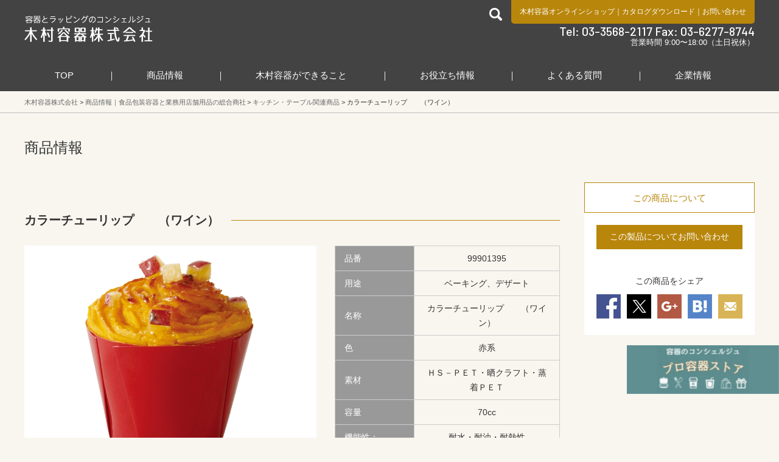

--- FILE ---
content_type: text/html; charset=UTF-8
request_url: https://www.pack-kimura.net/item/products/p99901395/
body_size: 17753
content:
<!doctype html>
<html lang="ja">
<head>
<!-- Global site tag (gtag.js) - Google Analytics -->
<script async src="https://www.googletagmanager.com/gtag/js?id=UA-109916841-1"></script>
<script>
window.dataLayer = window.dataLayer || [];
function gtag(){dataLayer.push(arguments);}
gtag('js', new Date());
gtag('config', 'UA-109916841-1');
</script>
<meta charset="UTF-8" />
<meta name="format-detection" content="telephone=no">
<meta http-equiv="X-UA-Compatible" content="IE=edge">
<link rel="shortcut icon" href="https://www.pack-kimura.net/wp/wp-content/uploads/2018/07/favicon.ico" type="image/vnd.microsoft.icon">
<link rel="icon" href="https://www.pack-kimura.net/wp/wp-content/uploads/2018/07/favicon.ico" type="image/vnd.microsoft.icon">
<script src='//www.pack-kimura.net/wp/wp-content/cache/wpfc-minified/8y8wwhf5/5qyma.js' type="text/javascript"></script>
<!-- <script src="/js/viewport.min.js"></script> -->
<meta name='robots' content='index, follow, max-image-preview:large, max-snippet:-1, max-video-preview:-1' />
<!-- This site is optimized with the Yoast SEO plugin v21.7 - https://yoast.com/wordpress/plugins/seo/ -->
<title>カラーチューリップ　　（ワイン） ｜商品情報 ｜木村容器株式会社</title>
<meta name="description" content="カラーチューリップ　　（ワイン） の商品詳細。" />
<link rel="canonical" href="https://www.pack-kimura.net/item/products/p99901395/" />
<meta property="og:locale" content="ja_JP" />
<meta property="og:type" content="article" />
<meta property="og:title" content="カラーチューリップ　　（ワイン） ｜商品情報 ｜木村容器株式会社" />
<meta property="og:description" content="カラーチューリップ　　（ワイン） の商品詳細。" />
<meta property="og:url" content="https://www.pack-kimura.net/item/products/p99901395/" />
<meta property="og:site_name" content="木村容器株式会社" />
<meta property="article:modified_time" content="2019-01-28T03:34:41+00:00" />
<meta property="og:image" content="https://www.pack-kimura.net/wp/wp-content/uploads/2018/09/MB71_in.jpg" />
<meta name="twitter:card" content="summary_large_image" />
<meta name="twitter:site" content="@pack_kimura" />
<script type="application/ld+json" class="yoast-schema-graph">{"@context":"https://schema.org","@graph":[{"@type":"WebPage","@id":"https://www.pack-kimura.net/item/products/p99901395/","url":"https://www.pack-kimura.net/item/products/p99901395/","name":"カラーチューリップ　　（ワイン） ｜商品情報 ｜木村容器株式会社","isPartOf":{"@id":"https://www.pack-kimura.net/#website"},"primaryImageOfPage":{"@id":"https://www.pack-kimura.net/item/products/p99901395/#primaryimage"},"image":{"@id":"https://www.pack-kimura.net/item/products/p99901395/#primaryimage"},"thumbnailUrl":"https://www.pack-kimura.net/wp/wp-content/uploads/2018/09/MB71_in.jpg","datePublished":"2018-09-27T03:45:13+00:00","dateModified":"2019-01-28T03:34:41+00:00","description":"カラーチューリップ　　（ワイン） の商品詳細。","breadcrumb":{"@id":"https://www.pack-kimura.net/item/products/p99901395/#breadcrumb"},"inLanguage":"ja","potentialAction":[{"@type":"ReadAction","target":["https://www.pack-kimura.net/item/products/p99901395/"]}]},{"@type":"ImageObject","inLanguage":"ja","@id":"https://www.pack-kimura.net/item/products/p99901395/#primaryimage","url":"https://www.pack-kimura.net/wp/wp-content/uploads/2018/09/MB71_in.jpg","contentUrl":"https://www.pack-kimura.net/wp/wp-content/uploads/2018/09/MB71_in.jpg","width":800,"height":600},{"@type":"BreadcrumbList","@id":"https://www.pack-kimura.net/item/products/p99901395/#breadcrumb","itemListElement":[{"@type":"ListItem","position":1,"name":"ホーム","item":"https://www.pack-kimura.net/"},{"@type":"ListItem","position":2,"name":"カラーチューリップ　　（ワイン）"}]},{"@type":"WebSite","@id":"https://www.pack-kimura.net/#website","url":"https://www.pack-kimura.net/","name":"木村容器株式会社","description":"食品包装容器と業務用店舗用品の総合商社","potentialAction":[{"@type":"SearchAction","target":{"@type":"EntryPoint","urlTemplate":"https://www.pack-kimura.net/?s={search_term_string}"},"query-input":"required name=search_term_string"}],"inLanguage":"ja"}]}</script>
<!-- / Yoast SEO plugin. -->
<script id="wpp-js" src="https://www.pack-kimura.net/wp/wp-content/plugins/wordpress-popular-posts/assets/js/wpp.min.js?ver=7.3.3" data-sampling="0" data-sampling-rate="100" data-api-url="https://www.pack-kimura.net/wp-json/wordpress-popular-posts" data-post-id="49287" data-token="dcbedc3f5e" data-lang="0" data-debug="0" type="text/javascript"></script>
<meta name="viewport" content="width=device-width,initial-scale=1.0,minimum-scale=1.0,maximum-scale=1.0" /><!-- <link rel='stylesheet' id='wp-block-library-css' href='https://www.pack-kimura.net/wp/wp-includes/css/dist/block-library/style.min.css?ver=2601827038c8333f308c8046c591a34d' type='text/css' media='all' /> -->
<!-- <link rel='stylesheet' id='classic-theme-styles-css' href='https://www.pack-kimura.net/wp/wp-includes/css/classic-themes.min.css?ver=2601827038c8333f308c8046c591a34d' type='text/css' media='all' /> -->
<link rel="stylesheet" type="text/css" href="//www.pack-kimura.net/wp/wp-content/cache/wpfc-minified/7x9em44y/5qyma.css" media="all"/>
<style id='global-styles-inline-css' type='text/css'>
body{--wp--preset--color--black: #000000;--wp--preset--color--cyan-bluish-gray: #abb8c3;--wp--preset--color--white: #ffffff;--wp--preset--color--pale-pink: #f78da7;--wp--preset--color--vivid-red: #cf2e2e;--wp--preset--color--luminous-vivid-orange: #ff6900;--wp--preset--color--luminous-vivid-amber: #fcb900;--wp--preset--color--light-green-cyan: #7bdcb5;--wp--preset--color--vivid-green-cyan: #00d084;--wp--preset--color--pale-cyan-blue: #8ed1fc;--wp--preset--color--vivid-cyan-blue: #0693e3;--wp--preset--color--vivid-purple: #9b51e0;--wp--preset--gradient--vivid-cyan-blue-to-vivid-purple: linear-gradient(135deg,rgba(6,147,227,1) 0%,rgb(155,81,224) 100%);--wp--preset--gradient--light-green-cyan-to-vivid-green-cyan: linear-gradient(135deg,rgb(122,220,180) 0%,rgb(0,208,130) 100%);--wp--preset--gradient--luminous-vivid-amber-to-luminous-vivid-orange: linear-gradient(135deg,rgba(252,185,0,1) 0%,rgba(255,105,0,1) 100%);--wp--preset--gradient--luminous-vivid-orange-to-vivid-red: linear-gradient(135deg,rgba(255,105,0,1) 0%,rgb(207,46,46) 100%);--wp--preset--gradient--very-light-gray-to-cyan-bluish-gray: linear-gradient(135deg,rgb(238,238,238) 0%,rgb(169,184,195) 100%);--wp--preset--gradient--cool-to-warm-spectrum: linear-gradient(135deg,rgb(74,234,220) 0%,rgb(151,120,209) 20%,rgb(207,42,186) 40%,rgb(238,44,130) 60%,rgb(251,105,98) 80%,rgb(254,248,76) 100%);--wp--preset--gradient--blush-light-purple: linear-gradient(135deg,rgb(255,206,236) 0%,rgb(152,150,240) 100%);--wp--preset--gradient--blush-bordeaux: linear-gradient(135deg,rgb(254,205,165) 0%,rgb(254,45,45) 50%,rgb(107,0,62) 100%);--wp--preset--gradient--luminous-dusk: linear-gradient(135deg,rgb(255,203,112) 0%,rgb(199,81,192) 50%,rgb(65,88,208) 100%);--wp--preset--gradient--pale-ocean: linear-gradient(135deg,rgb(255,245,203) 0%,rgb(182,227,212) 50%,rgb(51,167,181) 100%);--wp--preset--gradient--electric-grass: linear-gradient(135deg,rgb(202,248,128) 0%,rgb(113,206,126) 100%);--wp--preset--gradient--midnight: linear-gradient(135deg,rgb(2,3,129) 0%,rgb(40,116,252) 100%);--wp--preset--duotone--dark-grayscale: url('#wp-duotone-dark-grayscale');--wp--preset--duotone--grayscale: url('#wp-duotone-grayscale');--wp--preset--duotone--purple-yellow: url('#wp-duotone-purple-yellow');--wp--preset--duotone--blue-red: url('#wp-duotone-blue-red');--wp--preset--duotone--midnight: url('#wp-duotone-midnight');--wp--preset--duotone--magenta-yellow: url('#wp-duotone-magenta-yellow');--wp--preset--duotone--purple-green: url('#wp-duotone-purple-green');--wp--preset--duotone--blue-orange: url('#wp-duotone-blue-orange');--wp--preset--font-size--small: 13px;--wp--preset--font-size--medium: 20px;--wp--preset--font-size--large: 36px;--wp--preset--font-size--x-large: 42px;--wp--preset--spacing--20: 0.44rem;--wp--preset--spacing--30: 0.67rem;--wp--preset--spacing--40: 1rem;--wp--preset--spacing--50: 1.5rem;--wp--preset--spacing--60: 2.25rem;--wp--preset--spacing--70: 3.38rem;--wp--preset--spacing--80: 5.06rem;--wp--preset--shadow--natural: 6px 6px 9px rgba(0, 0, 0, 0.2);--wp--preset--shadow--deep: 12px 12px 50px rgba(0, 0, 0, 0.4);--wp--preset--shadow--sharp: 6px 6px 0px rgba(0, 0, 0, 0.2);--wp--preset--shadow--outlined: 6px 6px 0px -3px rgba(255, 255, 255, 1), 6px 6px rgba(0, 0, 0, 1);--wp--preset--shadow--crisp: 6px 6px 0px rgba(0, 0, 0, 1);}:where(.is-layout-flex){gap: 0.5em;}body .is-layout-flow > .alignleft{float: left;margin-inline-start: 0;margin-inline-end: 2em;}body .is-layout-flow > .alignright{float: right;margin-inline-start: 2em;margin-inline-end: 0;}body .is-layout-flow > .aligncenter{margin-left: auto !important;margin-right: auto !important;}body .is-layout-constrained > .alignleft{float: left;margin-inline-start: 0;margin-inline-end: 2em;}body .is-layout-constrained > .alignright{float: right;margin-inline-start: 2em;margin-inline-end: 0;}body .is-layout-constrained > .aligncenter{margin-left: auto !important;margin-right: auto !important;}body .is-layout-constrained > :where(:not(.alignleft):not(.alignright):not(.alignfull)){max-width: var(--wp--style--global--content-size);margin-left: auto !important;margin-right: auto !important;}body .is-layout-constrained > .alignwide{max-width: var(--wp--style--global--wide-size);}body .is-layout-flex{display: flex;}body .is-layout-flex{flex-wrap: wrap;align-items: center;}body .is-layout-flex > *{margin: 0;}:where(.wp-block-columns.is-layout-flex){gap: 2em;}.has-black-color{color: var(--wp--preset--color--black) !important;}.has-cyan-bluish-gray-color{color: var(--wp--preset--color--cyan-bluish-gray) !important;}.has-white-color{color: var(--wp--preset--color--white) !important;}.has-pale-pink-color{color: var(--wp--preset--color--pale-pink) !important;}.has-vivid-red-color{color: var(--wp--preset--color--vivid-red) !important;}.has-luminous-vivid-orange-color{color: var(--wp--preset--color--luminous-vivid-orange) !important;}.has-luminous-vivid-amber-color{color: var(--wp--preset--color--luminous-vivid-amber) !important;}.has-light-green-cyan-color{color: var(--wp--preset--color--light-green-cyan) !important;}.has-vivid-green-cyan-color{color: var(--wp--preset--color--vivid-green-cyan) !important;}.has-pale-cyan-blue-color{color: var(--wp--preset--color--pale-cyan-blue) !important;}.has-vivid-cyan-blue-color{color: var(--wp--preset--color--vivid-cyan-blue) !important;}.has-vivid-purple-color{color: var(--wp--preset--color--vivid-purple) !important;}.has-black-background-color{background-color: var(--wp--preset--color--black) !important;}.has-cyan-bluish-gray-background-color{background-color: var(--wp--preset--color--cyan-bluish-gray) !important;}.has-white-background-color{background-color: var(--wp--preset--color--white) !important;}.has-pale-pink-background-color{background-color: var(--wp--preset--color--pale-pink) !important;}.has-vivid-red-background-color{background-color: var(--wp--preset--color--vivid-red) !important;}.has-luminous-vivid-orange-background-color{background-color: var(--wp--preset--color--luminous-vivid-orange) !important;}.has-luminous-vivid-amber-background-color{background-color: var(--wp--preset--color--luminous-vivid-amber) !important;}.has-light-green-cyan-background-color{background-color: var(--wp--preset--color--light-green-cyan) !important;}.has-vivid-green-cyan-background-color{background-color: var(--wp--preset--color--vivid-green-cyan) !important;}.has-pale-cyan-blue-background-color{background-color: var(--wp--preset--color--pale-cyan-blue) !important;}.has-vivid-cyan-blue-background-color{background-color: var(--wp--preset--color--vivid-cyan-blue) !important;}.has-vivid-purple-background-color{background-color: var(--wp--preset--color--vivid-purple) !important;}.has-black-border-color{border-color: var(--wp--preset--color--black) !important;}.has-cyan-bluish-gray-border-color{border-color: var(--wp--preset--color--cyan-bluish-gray) !important;}.has-white-border-color{border-color: var(--wp--preset--color--white) !important;}.has-pale-pink-border-color{border-color: var(--wp--preset--color--pale-pink) !important;}.has-vivid-red-border-color{border-color: var(--wp--preset--color--vivid-red) !important;}.has-luminous-vivid-orange-border-color{border-color: var(--wp--preset--color--luminous-vivid-orange) !important;}.has-luminous-vivid-amber-border-color{border-color: var(--wp--preset--color--luminous-vivid-amber) !important;}.has-light-green-cyan-border-color{border-color: var(--wp--preset--color--light-green-cyan) !important;}.has-vivid-green-cyan-border-color{border-color: var(--wp--preset--color--vivid-green-cyan) !important;}.has-pale-cyan-blue-border-color{border-color: var(--wp--preset--color--pale-cyan-blue) !important;}.has-vivid-cyan-blue-border-color{border-color: var(--wp--preset--color--vivid-cyan-blue) !important;}.has-vivid-purple-border-color{border-color: var(--wp--preset--color--vivid-purple) !important;}.has-vivid-cyan-blue-to-vivid-purple-gradient-background{background: var(--wp--preset--gradient--vivid-cyan-blue-to-vivid-purple) !important;}.has-light-green-cyan-to-vivid-green-cyan-gradient-background{background: var(--wp--preset--gradient--light-green-cyan-to-vivid-green-cyan) !important;}.has-luminous-vivid-amber-to-luminous-vivid-orange-gradient-background{background: var(--wp--preset--gradient--luminous-vivid-amber-to-luminous-vivid-orange) !important;}.has-luminous-vivid-orange-to-vivid-red-gradient-background{background: var(--wp--preset--gradient--luminous-vivid-orange-to-vivid-red) !important;}.has-very-light-gray-to-cyan-bluish-gray-gradient-background{background: var(--wp--preset--gradient--very-light-gray-to-cyan-bluish-gray) !important;}.has-cool-to-warm-spectrum-gradient-background{background: var(--wp--preset--gradient--cool-to-warm-spectrum) !important;}.has-blush-light-purple-gradient-background{background: var(--wp--preset--gradient--blush-light-purple) !important;}.has-blush-bordeaux-gradient-background{background: var(--wp--preset--gradient--blush-bordeaux) !important;}.has-luminous-dusk-gradient-background{background: var(--wp--preset--gradient--luminous-dusk) !important;}.has-pale-ocean-gradient-background{background: var(--wp--preset--gradient--pale-ocean) !important;}.has-electric-grass-gradient-background{background: var(--wp--preset--gradient--electric-grass) !important;}.has-midnight-gradient-background{background: var(--wp--preset--gradient--midnight) !important;}.has-small-font-size{font-size: var(--wp--preset--font-size--small) !important;}.has-medium-font-size{font-size: var(--wp--preset--font-size--medium) !important;}.has-large-font-size{font-size: var(--wp--preset--font-size--large) !important;}.has-x-large-font-size{font-size: var(--wp--preset--font-size--x-large) !important;}
.wp-block-navigation a:where(:not(.wp-element-button)){color: inherit;}
:where(.wp-block-columns.is-layout-flex){gap: 2em;}
.wp-block-pullquote{font-size: 1.5em;line-height: 1.6;}
</style>
<!-- <link rel='stylesheet' id='wordpress-popular-posts-css-css' href='https://www.pack-kimura.net/wp/wp-content/plugins/wordpress-popular-posts/assets/css/wpp.css?ver=7.3.3' type='text/css' media='all' /> -->
<!-- <link rel='stylesheet' id='wpdreams-asl-basic-css' href='https://www.pack-kimura.net/wp/wp-content/plugins/ajax-search-lite/css/style.basic.css?ver=4.12.4' type='text/css' media='all' /> -->
<!-- <link rel='stylesheet' id='wpdreams-asl-instance-css' href='https://www.pack-kimura.net/wp/wp-content/plugins/ajax-search-lite/css/style-curvy-black.css?ver=4.12.4' type='text/css' media='all' /> -->
<!-- <link rel='stylesheet' id='pack-kimura-common-css' href='//www.pack-kimura.net/css/common.css?ver=2601827038c8333f308c8046c591a34d' type='text/css' media='all' /> -->
<!-- <link rel='stylesheet' id='easyselectbox-css' href='//www.pack-kimura.net/lib/easyselectbox/easyselectbox.css?ver=2601827038c8333f308c8046c591a34d' type='text/css' media='all' /> -->
<!-- <link rel='stylesheet' id='pack-kimura-style-css' href='//www.pack-kimura.net/css/style.css?ver=2601827038c8333f308c8046c591a34d' type='text/css' media='all' /> -->
<link rel="stylesheet" type="text/css" href="//www.pack-kimura.net/wp/wp-content/cache/wpfc-minified/7o1qg6xk/81bsy.css" media="all"/>
<!-- <link rel='stylesheet' id='pack-kimura-sp-style-css' href='//www.pack-kimura.net/css/sp.css?ver=2601827038c8333f308c8046c591a34d' type='text/css' media='screen and (max-width:1199px)' /> -->
<link rel="stylesheet" type="text/css" href="//www.pack-kimura.net/wp/wp-content/cache/wpfc-minified/98apbsp9/5qyma.css" media="screen and (max-width:1199px)"/>
<!-- <link rel='stylesheet' id='fonts.css-css' href='https://www.pack-kimura.net/wp/wp-content/themes/pack-kimura/inc/css/fonts.css?ver=2601827038c8333f308c8046c591a34d' type='text/css' media='all' /> -->
<!-- <link rel='stylesheet' id='kimura-remodal-css' href='//www.pack-kimura.net/css/remodal.css?ver=2601827038c8333f308c8046c591a34d' type='text/css' media='all' /> -->
<!-- <link rel='stylesheet' id='kimura-remodal-def-css' href='//www.pack-kimura.net/css/remodal-default-theme.css?ver=2601827038c8333f308c8046c591a34d' type='text/css' media='all' /> -->
<link rel="stylesheet" type="text/css" href="//www.pack-kimura.net/wp/wp-content/cache/wpfc-minified/975kljo3/5qz1c.css" media="all"/>
<script src='//www.pack-kimura.net/wp/wp-content/cache/wpfc-minified/97rp5gol/5qyma.js' type="text/javascript"></script>
<!-- <script type='text/javascript' src='https://www.pack-kimura.net/wp/wp-includes/js/jquery/jquery.min.js?ver=3.6.4' id='jquery-core-js'></script> -->
<!-- <script type='text/javascript' src='https://www.pack-kimura.net/wp/wp-includes/js/jquery/jquery-migrate.min.js?ver=3.4.0' id='jquery-migrate-js'></script> -->
<link rel="https://api.w.org/" href="https://www.pack-kimura.net/wp-json/" /><link rel="alternate" type="application/json+oembed" href="https://www.pack-kimura.net/wp-json/oembed/1.0/embed?url=https%3A%2F%2Fwww.pack-kimura.net%2Fitem%2Fproducts%2Fp99901395%2F" />
<link rel="alternate" type="text/xml+oembed" href="https://www.pack-kimura.net/wp-json/oembed/1.0/embed?url=https%3A%2F%2Fwww.pack-kimura.net%2Fitem%2Fproducts%2Fp99901395%2F&#038;format=xml" />
<script type="text/javascript">
<!--
/******************************************************************************
***   COPY PROTECTED BY http://chetangole.com/blog/wp-copyprotect/   version 3.1.0 ****
******************************************************************************/
function clickIE4(){
if (event.button==2){
return false;
}
}
function clickNS4(e){
if (document.layers||document.getElementById&&!document.all){
if (e.which==2||e.which==3){
return false;
}
}
}
if (document.layers){
document.captureEvents(Event.MOUSEDOWN);
document.onmousedown=clickNS4;
}
else if (document.all&&!document.getElementById){
document.onmousedown=clickIE4;
}
document.oncontextmenu=new Function("return false")
// --> 
</script>
<script type="text/javascript">
/******************************************************************************
***   COPY PROTECTED BY http://chetangole.com/blog/wp-copyprotect/   version 3.1.0 ****
******************************************************************************/
function disableSelection(target){
if (typeof target.onselectstart!="undefined") //For IE 
target.onselectstart=function(){return false}
else if (typeof target.style.MozUserSelect!="undefined") //For Firefox
target.style.MozUserSelect="none"
else //All other route (For Opera)
target.onmousedown=function(){return false}
target.style.cursor = "default"
}
</script>
<script>
var ajaxUrl = 'https://www.pack-kimura.net/wp/wp-admin/admin-ajax.php';
</script>
<style id="wpp-loading-animation-styles">@-webkit-keyframes bgslide{from{background-position-x:0}to{background-position-x:-200%}}@keyframes bgslide{from{background-position-x:0}to{background-position-x:-200%}}.wpp-widget-block-placeholder,.wpp-shortcode-placeholder{margin:0 auto;width:60px;height:3px;background:#dd3737;background:linear-gradient(90deg,#dd3737 0%,#571313 10%,#dd3737 100%);background-size:200% auto;border-radius:3px;-webkit-animation:bgslide 1s infinite linear;animation:bgslide 1s infinite linear}</style>
<script type="application/ld+json">
{"@content":"http:\/\/schema.org","@type":"Article","name":"カラーチューリップ　　（ワイン）","dataPublished":"2018-9-27","thumbnail_id":0,"imageurl":null,"articleSection":null,"url":"https:\/\/www.pack-kimura.net\/item\/products\/p99901395\/","publisher":{"@type":"Organization","name":"木村容器株式会社"}}
</script>
<link rel="preconnect" href="https://fonts.gstatic.com" crossorigin />
<link rel="preload" as="style" href="//fonts.googleapis.com/css?family=Open+Sans&display=swap" />
<link rel="stylesheet" href="//fonts.googleapis.com/css?family=Open+Sans&display=swap" media="all" />
<noscript><style>.lazyload[data-src]{display:none !important;}</style></noscript><style>.lazyload{background-image:none !important;}.lazyload:before{background-image:none !important;}</style>			            <style>
div[id*='ajaxsearchlitesettings'].searchsettings .asl_option_inner label {
font-size: 0px !important;
color: rgba(0, 0, 0, 0);
}
div[id*='ajaxsearchlitesettings'].searchsettings .asl_option_inner label:after {
font-size: 11px !important;
position: absolute;
top: 0;
left: 0;
z-index: 1;
}
.asl_w_container {
width: 100%;
margin: 0px 0px 0px 0px;
min-width: 200px;
}
div[id*='ajaxsearchlite'].asl_m {
width: 100%;
}
div[id*='ajaxsearchliteres'].wpdreams_asl_results div.resdrg span.highlighted {
font-weight: bold;
color: rgba(217, 49, 43, 1);
background-color: rgba(238, 238, 238, 1);
}
div[id*='ajaxsearchliteres'].wpdreams_asl_results .results img.asl_image {
width: 70px;
height: 70px;
object-fit: cover;
}
div.asl_r .results {
max-height: none;
}
div.asl_r.asl_w.vertical .results .item::after {
display: block;
position: absolute;
bottom: 0;
content: '';
height: 1px;
width: 100%;
background: #D8D8D8;
}
div.asl_r.asl_w.vertical .results .item.asl_last_item::after {
display: none;
}
</style>
<!--[if lt IE 9]>
<script src="/js/html5shiv.min.js"></script>
<script src="/js/css3-mediaqueries.js"></script>
<![endif]-->		<style type="text/css" id="wp-custom-css">
/* フローティングバナー設定 */
.fixed_banner {
background:none;
border:0;
font-size:0;
line-height:0;
overflow:visible;
cursor:pointer;
position: fixed; /* 追従させる為にfixedの値を記述します */
z-index: 99999; /* 他の要素の下に隠れないように全面配置させます */
bottom: 11vh; /* バナーの上下の位置 */
right: 40px; /* 右から40pxのところにバナーを配置します */
}
.fixed_banner_sp {
width: 100%; 
}
.fixed_banner_pc {
display: none; /* スマホではpc用のバナーは非表示にします */
}
.fixed_banner:hover {
opacity: .7; /* マウスが重なった時に少し透過させます */
}
@media screen and (min-width:768px) and ( max-width:1024px)  { /* メディアクエリを使ってタブレット用のブレイクポイントを指定 */
.fixed_banner_sp {
display: none; /* スマホではsp用のバナーは非表示にします */
}
.fixed_banner_pc {
display: inline-block; /* 消していたスマホ用のバナーを表示させます */
width: 150px; /* バナーの横幅を指定してあげます */
}
}
@media screen and (min-width: 1025px) { /* メディアクエリを使ってタブレット用のブレイクポイントを指定 */
.fixed_banner_sp {
display: none; /* スマホではsp用のバナーは非表示にします */
}
.fixed_banner_pc {
display: inline-block; /* 消していたスマホ用のバナーを表示させます */
width: 150px; /* バナーの横幅を指定してあげます */
}
}
/*テーブル*/
table.nitoriru {
width: 100%;
border-collapse: collapse;
}
/*table.nitoriru th, td {
border: 1px solid black;
}*/
table.nitoriru th, td {
padding: 8px;
text-align: center;
}
table.nitoriru thead {
background-color: #f5f5f5;
}
table.nitoriru img {
width: 150px; /* 画像のサイズを調整 */
height: auto;
display: block;
margin: 0 auto;
}
/*ボタン07*/
.btn07 {
margin-top: 20px;
}
.btn07 a {
width: 100%;
height: 40px;
margin: 0 auto;
color: #ffffff;
background-color: #8b4513;
line-height: 40px;
text-align: center;
display: block;
font-size: 1.8rem;
-moz-transition: opacity 0.3s;
-o-transition: opacity 0.3s;
-webkit-transition: opacity 0.3s;
transition: opacity 0.3s;
cursor: pointer;
}
.btn07 a:hover {
text-decoration: none;
opacity: 0.6;
}		</style>
<style>
/*サイドバーランキング*/
.popular__nodata{
margin:30px 0 0 0;
}
.tagaga{
overflow: hidden;
}
.tagaga li{
background: #ffffff;
padding: 2px 5px;
font-size: 12px;
border-radius: 5px;
display: inline-block;
float: left;
margin: 0 5px 0 0;
}
.gtgt{
font-size: 15px;
padding: 5px 0;
text-align: center;
color: #FFFFFF;
background-color: #b8860b;
margin:20px 0 10px 0;
}
.bobk{
position:fixed;
bottom:10%;
right:0;
width:250px;
display: block;
z-index: 1000000;
}
.bobk img{
width:100%;
height:auto;
vertical-align: bottom;
}
@media screen and (max-width: 767px) {
.bobk{
position:fixed;
bottom:0;
width:100%;
}
#footer{
padding-bottom: 32vw;
}
}
</style>
</head>
<body data-rsssl=1  class="visualOff visualOff_sp">
<div class="bobk"><a href="https://www.pack-mart.com/" target="_blank"><img src="[data-uri]" alt="ECサイトへ" data-src="https://www.pack-kimura.net/wp/wp-content/uploads/2026/01/bobk.jpg" decoding="async" class="lazyload" data-eio-rwidth="560" data-eio-rheight="180"><noscript><img src="https://www.pack-kimura.net/wp/wp-content/uploads/2026/01/bobk.jpg" alt="ECサイトへ" data-eio="l"></noscript></a></div>
<header id="header">
<div class="inner">
<h1 class="site_ttl flt"><a href="https://www.pack-kimura.net">
食品包装容器と業務用店舗用品の総合商社 木村容器株式会社            </a></h1>
<div class="flr spNone">
<div class="cf">
<div class="header_search flt">
<a href="#"><img src="[data-uri]" alt="検索" data-src="/img/common/icon_search21_white.png" decoding="async" class="lazyload" /><noscript><img src="/img/common/icon_search21_white.png" alt="検索" data-eio="l" /></noscript></a>
<div id="searchbox">
<form method="get" id="searchform" action="/">
<input type="text" value="" name="s" id="s">
<input type="submit" id="searchsubmit" value="検索">
<input type="hidden" name="lang" value="">
<input type="hidden" name="post_type" value="kimura_products">
</form>
</div>
</div>
<div class="header_link flr">
<a href="http://www.pack-mart.com/"
target="_blank">木村容器オンラインショップ</a>｜<a
href="https://www.pack-kimura.net/maker/">カタログダウンロード</a>｜<a
href="https://www.pack-kimura.net/contact/?post_id=49287">お問い合わせ</a>
</div>
</div>
<div class="header_tel">
Tel: 03-3568-2117 Fax: 03-6277-8744
</div>
<div class="header_hours">
営業時間 9:00〜18:00（土日祝休）
</div>
</div>
</div>
<!--/PCグローバルメニュー　ここから/-->
<nav class="pc_menu inner">
<ul class="gloval_navi_area">
<li class="gloval_navi gloval_navi01">
<a href="https://www.pack-kimura.net">TOP</a>
</li>
<li class="gloval_navi gloval_navi02">
<a href="https://www.pack-kimura.net/item/">商品情報</a>
<div class="subnavi01_area subnavi_box">
<div class="inner">
<ul class="subsubnavi_btn_area">
<li class="subsubnavi_btn subsubnavi01_btn">
<span>
商品分類                                    </span>
</li>
<li class="subsubnavi_btn subsubnavi02_btn">
<span>
特殊分類                                    </span>
</li>
<li class="subsubnavi_btn subsubnavi03_btn">
<span>
食品分類                                    </span>
</li>
<li class="subsubnavi_btn subsubnavi04_btn">
<span>
売れ筋商品                                    </span>
</li>
<li><span><a
href="https://www.pack-kimura.net/item/gallery/">商品画像から探す</a></span>
</li>
</ul>
<dl class="subsubnavi subsubnavi01">
<dt><span>食品用容器</span></dt>
<dd>
<ul>
<li><a href='https://www.pack-kimura.net/item/products/items/i060000/i061700/'>調味料入れ</a></li>
<li><a href='https://www.pack-kimura.net/item/products/items/i060000/i061300/'>菓子容器／トレー</a></li>
<li><a href='https://www.pack-kimura.net/item/products/items/i060000/i061200/'>透明カップ・サラダ容器</a></li>
<li><a href='https://www.pack-kimura.net/item/products/items/i060000/i061100/'>トレー／舟皿</a></li>
<li><a href='https://www.pack-kimura.net/item/products/items/i060000/i061000/'>フードパック</a></li>
<li><a href='https://www.pack-kimura.net/item/products/items/i060000/i060900/'>惣菜容器</a></li>
<li><a href='https://www.pack-kimura.net/item/products/items/i060000/i060800/'>麺容器</a></li>
<li><a href='https://www.pack-kimura.net/item/products/items/i060000/i060500/'>オードブル皿</a></li>
<li><a href='https://www.pack-kimura.net/item/products/items/i060000/i060400/'>仕出し容器</a></li>
<li><a href='https://www.pack-kimura.net/item/products/items/i060000/i060300/'>寿司容器</a></li>
<li><a href='https://www.pack-kimura.net/item/products/items/i060000/i060200/'>丼ぶり・重箱</a></li>
<li><a href='https://www.pack-kimura.net/item/products/items/i060000/i060100/'>弁当容器</a></li>
<li><a href='https://www.pack-kimura.net/item/products/items/i060000/i060700/'>カレー・パスタ・洋食</a></li>
</ul>
</dd>
<dt><span>店舗備品</span></dt>
<dd>
<ul>
<li><a href='https://www.pack-kimura.net/item/products/items/i140000/i140200/'>事務用品</a></li>
</ul>
</dd>
<dt><span>衛生用品</span></dt>
<dd>
<ul>
<li><a href='https://www.pack-kimura.net/item/products/items/i130000/i130600/'>清掃用品</a></li>
</ul>
</dd>
<dt><span>食品包装資材・袋類</span></dt>
<dd>
<ul>
<li><a href='https://www.pack-kimura.net/item/products/items/i100000/i100805/'>経木／竹皮</a></li>
<li><a href='https://www.pack-kimura.net/item/products/items/i100000/i100801/'>ケーキフィルム</a></li>
<li><a href='https://www.pack-kimura.net/item/products/items/i100000/i100800/'>食品包装シート・ペーパー</a></li>
<li><a href='https://www.pack-kimura.net/item/products/items/i100000/i100100/'>規格袋</a></li>
</ul>
</dd>
<dt><span>キッチン・テーブル関連商品</span></dt>
<dd>
<ul>
<li><a href='https://www.pack-kimura.net/item/products/items/i090000/i091502/'>鮮度保持シート</a></li>
<li><a href='https://www.pack-kimura.net/item/products/items/i090000/i091500/'>鮮度保持関連商品</a></li>
<li><a href='https://www.pack-kimura.net/item/products/items/i090000/i091400/'>食品保存バッグ</a></li>
<li><a href='https://www.pack-kimura.net/item/products/items/i090000/i091000/'>楊枝・串（ピック）</a></li>
<li><a href='https://www.pack-kimura.net/item/products/items/i090000/i090800/'>クッキングシート</a></li>
<li><a href='https://www.pack-kimura.net/item/products/items/i090000/i090600/'>ラップ</a></li>
</ul>
</dd>
<dt><span>箸・カトラリー・ストロー</span></dt>
<dd>
<ul>
<li><a href='https://www.pack-kimura.net/item/products/items/i080000/i080700/'>マドラー</a></li>
<li><a href='https://www.pack-kimura.net/item/products/items/i080000/i080600/'>先割れスプーン</a></li>
<li><a href='https://www.pack-kimura.net/item/products/items/i080000/i080500/'>ストロー</a></li>
<li><a href='https://www.pack-kimura.net/item/products/items/i080000/i080400/'>スプーン</a></li>
<li><a href='https://www.pack-kimura.net/item/products/items/i080000/i080300/'>フォーク</a></li>
<li><a href='https://www.pack-kimura.net/item/products/items/i080000/i080200/'>ナイフ</a></li>
</ul>
</dd>
<dt><span>食品用ボックス</span></dt>
<dd>
<ul>
<li><a href='https://www.pack-kimura.net/item/products/items/i070000/i070400/'>ギフトボックス</a></li>
<li><a href='https://www.pack-kimura.net/item/products/items/i070000/i070200/'>ケーキ箱</a></li>
<li><a href='https://www.pack-kimura.net/item/products/items/i070000/i070100/'>フードボックス</a></li>
</ul>
</dd>
<dt><span>紙容器・紙皿</span></dt>
<dd>
<ul>
<li><a href='https://www.pack-kimura.net/item/products/items/i050000/i050202/'>断熱性エンボス容器</a></li>
<li><a href='https://www.pack-kimura.net/item/products/items/i050000/i050201/'>お弁当用紙容器</a></li>
<li><a href='https://www.pack-kimura.net/item/products/items/i050000/i050103/'>大型サイズ</a></li>
<li><a href='https://www.pack-kimura.net/item/products/items/i050000/i050102/'>スープ用</a></li>
<li><a href='https://www.pack-kimura.net/item/products/items/i050000/i050101/'>アイス・デザート用</a></li>
<li><a href='https://www.pack-kimura.net/item/products/items/i050000/i050302/'>製菓用ベーキングカップ・トレー</a></li>
<li><a href='https://www.pack-kimura.net/item/products/items/i050000/i050301/'>焼成容器</a></li>
<li><a href='https://www.pack-kimura.net/item/products/items/i050000/i050300/'>焼成紙容器</a></li>
<li><a href='https://www.pack-kimura.net/item/products/items/i050000/i050200/'>お弁当用紙容器</a></li>
<li><a href='https://www.pack-kimura.net/item/products/items/i050000/i050100/'>食品用紙容器</a></li>
</ul>
</dd>
<dt><span>コップ</span></dt>
<dd>
<ul>
<li><a href='https://www.pack-kimura.net/item/products/items/i040000/i040406/'>リフトアップリッド</a></li>
<li><a href='https://www.pack-kimura.net/item/products/items/i040000/i040405/'>穴なしフタ（飲み口なし）</a></li>
<li><a href='https://www.pack-kimura.net/item/products/items/i040000/i040403/'>ドリンキングリッド</a></li>
<li><a href='https://www.pack-kimura.net/item/products/items/i040000/i040402/'>ストロー穴ありフタ</a></li>
<li><a href='https://www.pack-kimura.net/item/products/items/i040000/i040401/'>紙フタ</a></li>
<li><a href='https://www.pack-kimura.net/item/products/items/i040000/i040102/'>ホット用（断熱）紙コップ</a></li>
<li><a href='https://www.pack-kimura.net/item/products/items/i040000/i040101/'>一般紙コップ（内ラミ）</a></li>
<li><a href='https://www.pack-kimura.net/item/products/items/i040000/i040600/'>カップスリーブ</a></li>
<li><a href='https://www.pack-kimura.net/item/products/items/i040000/i040500/'>カップディスペンサー／ホルダー</a></li>
<li><a href='https://www.pack-kimura.net/item/products/items/i040000/i040400/'>フタ（リッド）</a></li>
<li><a href='https://www.pack-kimura.net/item/products/items/i040000/i040200/'>プラスチックコップ</a></li>
<li><a href='https://www.pack-kimura.net/item/products/items/i040000/i040100/'>紙コップ</a></li>
</ul>
</dd>
</dl>
<dl class="subsubnavi subsubnavi02">
<dt><span>特殊カテゴリー 一覧</span></dt>
<dd>
<ul>
<li><a href='https://www.pack-kimura.net/item/products/qualities/q_056/'>ホット＆コールド用</a></li>
<li><a href='https://www.pack-kimura.net/item/products/qualities/q_055/'>エコ</a></li>
<li><a href='https://www.pack-kimura.net/item/products/qualities/q_052/'>無地（柄なし）</a></li>
<li><a href='https://www.pack-kimura.net/item/products/qualities/q_051/'>環境対応素材</a></li>
<li><a href='https://www.pack-kimura.net/item/products/qualities/q_006/'>オススメ/イチオシ</a></li>
<li><a href='https://www.pack-kimura.net/item/products/qualities/q_013/'>柄あり</a></li>
<li><a href='https://www.pack-kimura.net/item/products/qualities/q_046/'>イベント用</a></li>
<li><a href='https://www.pack-kimura.net/item/products/qualities/q_042/'>日本メーカー監修品</a></li>
<li><a href='https://www.pack-kimura.net/item/products/qualities/q_043/'>海外製</a></li>
<li><a href='https://www.pack-kimura.net/item/products/qualities/q_049/'>未晒し（クラフト）</a></li>
<li><a href='https://www.pack-kimura.net/item/products/qualities/q_031/'>医療福祉向き</a></li>
<li><a href='https://www.pack-kimura.net/item/products/qualities/q_032/'>試飲試食向き</a></li>
<li><a href='https://www.pack-kimura.net/item/products/qualities/q_009/'>「別注（名入れ）対応可能」</a></li>
<li><a href='https://www.pack-kimura.net/item/products/qualities/q_001/'>小ロット販売あり</a></li>
<li><a href='https://www.pack-kimura.net/item/products/qualities/q_017/'>電子レンジ対応</a></li>
<li><a href='https://www.pack-kimura.net/item/products/qualities/q_015/'>耐熱100℃以下</a></li>
<li><a href='https://www.pack-kimura.net/item/products/qualities/q_016/'>耐熱100℃以上</a></li>
<li><a href='https://www.pack-kimura.net/item/products/qualities/q_018/'>耐寒性（冷凍）</a></li>
<li><a href='https://www.pack-kimura.net/item/products/qualities/q_026/'>耐油対応</a></li>
<li><a href='https://www.pack-kimura.net/item/products/qualities/q_027/'>耐油/耐水対応</a></li>
<li><a href='https://www.pack-kimura.net/item/products/qualities/q_035/'>脱酸素材対応</a></li>
<li><a href='https://www.pack-kimura.net/item/products/qualities/q_044/'>断熱性あり</a></li>
</dl>
<dl class="subsubnavi subsubnavi03">
<dt><span>生鮮食品</span></dt>
<dd>
<ul>
<li><a href='https://www.pack-kimura.net/item/products/foods/f_06_000/f_06_001/'>野菜</a></li>
<li><a href='https://www.pack-kimura.net/item/products/foods/f_06_000/f_06_002/'>水産</a></li>
</ul>
</dd>
<dt><span>和食</span></dt>
<dd>
<ul>
<li><a href='https://www.pack-kimura.net/item/products/foods/f_01_000/f_01_001/'>寿司・お刺身</a></li>
<li><a href='https://www.pack-kimura.net/item/products/foods/f_01_000/f_01_002/'>各種丼もの</a></li>
<li><a href='https://www.pack-kimura.net/item/products/foods/f_01_000/f_01_003/'>ラーメン・麺類</a></li>
<li><a href='https://www.pack-kimura.net/item/products/foods/f_01_000/f_01_004/'>お好み焼・粉物</a></li>
<li><a href='https://www.pack-kimura.net/item/products/foods/f_01_000/f_01_005/'>日本料理・郷土料理</a></li>
<li><a href='https://www.pack-kimura.net/item/products/foods/f_01_000/f_01_006/'>焼鳥・串料理</a></li>
<li><a href='https://www.pack-kimura.net/item/products/foods/f_01_000/f_01_008/'>和風お弁当資材</a></li>
</ul>
</dd>
<dt><span>洋食・中華</span></dt>
<dd>
<ul>
<li><a href='https://www.pack-kimura.net/item/products/foods/f_02_000/f_02_004/'>各種中華料理</a></li>
<li><a href='https://www.pack-kimura.net/item/products/foods/f_02_000/f_02_001/'>パスタ</a></li>
<li><a href='https://www.pack-kimura.net/item/products/foods/f_02_000/f_02_002/'>ピザ</a></li>
<li><a href='https://www.pack-kimura.net/item/products/foods/f_02_000/f_02_003/'>カレー・オムライス</a></li>
<li><a href='https://www.pack-kimura.net/item/products/foods/f_02_000/f_02_005/'>洋風お弁当資材</a></li>
</ul>
</dd>
<dt><span>飲料</span></dt>
<dd>
<ul>
<li><a href='https://www.pack-kimura.net/item/products/foods/f_05_000/f_05_002/'>コールド飲料</a></li>
<li><a href='https://www.pack-kimura.net/item/products/foods/f_05_000/f_05_001/'>ホット飲料</a></li>
<li><a href='https://www.pack-kimura.net/item/products/foods/f_05_000/f_05_003/'>アルコール類</a></li>
</ul>
</dd>
<dt><span>スイーツ</span></dt>
<dd>
<ul>
<li><a href='https://www.pack-kimura.net/item/products/foods/f_04_000/f_04_001/'>和菓子類</a></li>
<li><a href='https://www.pack-kimura.net/item/products/foods/f_04_000/f_04_003/'>焼き菓子類</a></li>
<li><a href='https://www.pack-kimura.net/item/products/foods/f_04_000/f_04_004/'>ゼリー・プリン類</a></li>
<li><a href='https://www.pack-kimura.net/item/products/foods/f_04_000/f_04_005/'>冷菓類</a></li>
<li><a href='https://www.pack-kimura.net/item/products/foods/f_04_000/f_04_002/'>洋菓子類</a></li>
</ul>
</dd>
<dt><span>軽食類</span></dt>
<dd>
<ul>
<li><a href='https://www.pack-kimura.net/item/products/foods/f_03_000/f_03_006/'>サラダ・フルーツ</a></li>
<li><a href='https://www.pack-kimura.net/item/products/foods/f_03_000/f_03_007/'>オードブル</a></li>
<li><a href='https://www.pack-kimura.net/item/products/foods/f_03_000/f_03_001/'>スープ</a></li>
<li><a href='https://www.pack-kimura.net/item/products/foods/f_03_000/f_03_002/'>ベーカリー類</a></li>
<li><a href='https://www.pack-kimura.net/item/products/foods/f_03_000/f_03_003/'>ご飯類（おにぎりなど）</a></li>
<li><a href='https://www.pack-kimura.net/item/products/foods/f_03_000/f_03_004/'>ファストフード類</a></li>
<li><a href='https://www.pack-kimura.net/item/products/foods/f_03_000/f_03_005/'>惣菜類</a></li>
</ul>
</dd>
</dl>
<dl class="subsubnavi subsubnavi04">
<dt><span></span></dt>
<dd>
<ul>
<li><a href='https://www.pack-kimura.net/item/products/classifications/dkaal00/'>紙コップ</a></li>
<li><a href='https://www.pack-kimura.net/item/products/classifications/dplal00/'>プラスチックコップ</a></li>
<li><a href='https://www.pack-kimura.net/item/products/classifications/eco_ot/'>環境対応商品</a></li>
</dl>
</div>
</div>
</li>
<li class="gloval_navi gloval_navi03">
<a href="https://www.pack-kimura.net/casestudy/">木村容器ができること</a>
</li>
<li class="gloval_navi gloval_navi04">
<a href="https://www.pack-kimura.net/support/">お役立ち情報</a>
</li>
<li class="gloval_navi gloval_navi05">
<a href="https://www.pack-kimura.net/faq/">よくある質問</a>
</li>
<li class="gloval_navi gloval_navi06">
<a href="https://www.pack-kimura.net/about/">企業情報</a>
</li>
</ul>
</nav>
<!--/PCグローバルメニュー　ここまで/-->
<!--/SPメニュー　ここから/-->
<nav class="sp_menu">
<div class="spMenuOpen">
<a href="#">メニューを開く</a>
</div>
<div class="sp_menu_in">
<ul class="gloval_navi_sp_area">
<li class="menu_li_sp"><a href='https://www.pack-kimura.net/'>TOP</a></li>
<li class="menu_li_parent"><a href='#'>商品情報</a><ul>
<li><a href='/item/#searchbyitem'>商品の種類で探す</a></li>
<li><a href='/item/#searchbyquality'>商品の特徴で探す</a></li>
<li><a href='/item/#searchbyfood'>食品分類で探す</a></li>
<li><a href='https://www.pack-kimura.net/item/gallery/'>商品画像から探す</a></li>
</ul></li>
<li class="menu_li_sp"><a href='https://www.pack-kimura.net/searchform/'>サイト内検索</a></li>
<li class="menu_li_sp"><a href='https://www.pack-kimura.net/casestudy/'>木村容器ができること</a></li>
<li class="menu_li_sp"><a href='https://www.pack-kimura.net/support/'>お役立ち情報</a></li>
<li class="menu_li_sp"><a href='https://www.pack-kimura.net/faq/'>よくある質問</a></li>
<li class="menu_li_sp"><a href='https://www.pack-kimura.net/about/'>企業情報</a></li>
</ul>
<ul class="gloval_navi_sp_area02">
<li>
<a href="http://www.pack-mart.com/">木村容器オンラインショップ</a>
</li>
<li>
<a href="https://www.pack-kimura.net/maker/">カタログダウンロード</a>
</li>
<li>
<a href="https://www.pack-kimura.net/contact/?post_id=49287">お問い合わせ</a>
</li>
</ul>
<ul class="sns_sp">
<li>
<a href="https://twitter.com/pack_kimura" target="_blank"><img src="[data-uri]" alt="Twitter" data-src="/img/common/icon_tw_white.png" decoding="async" class="lazyload" /><noscript><img src="/img/common/icon_tw_white.png" alt="Twitter" data-eio="l" /></noscript></a>
</li>
</ul>
<div class="spMenuClose">
<a href="#">メニューを閉じる</a>
</div>
</div>
</nav>
<!--/SPメニュー　ここまで/-->
<span class="header_bg">&nbsp;</span>
</header><div id="contents" class="visualOff">
<div class="pankuzu">
<ul class="inner"><!-- Breadcrumb NavXT 7.3.1 -->
<li class="home"><span property="itemListElement" typeof="ListItem"><a property="item" typeof="WebPage" title="木村容器株式会社へ移動" href="https://www.pack-kimura.net" class="home"><span property="name">木村容器株式会社</span></a><meta property="position" content="1"></span></li>
<li class="kimura_products-root post post-kimura_products"><span property="itemListElement" typeof="ListItem"><a property="item" typeof="WebPage" title="商品情報｜食品包装容器と業務用店舗用品の総合商社へ移動" href="https://www.pack-kimura.net/item/" class="kimura_products-root post post-kimura_products"><span property="name">商品情報｜食品包装容器と業務用店舗用品の総合商社</span></a><meta property="position" content="2"></span></li>
<li class="taxonomy kimura_item_cat"><span property="itemListElement" typeof="ListItem"><a property="item" typeof="WebPage" title="Go to the キッチン・テーブル関連商品 商品カテゴリー archives." href="https://www.pack-kimura.net/item/products/items/i090000/" class="taxonomy kimura_item_cat"><span property="name">キッチン・テーブル関連商品</span></a><meta property="position" content="3"></span></li>
<li class="post post-kimura_products current-item"><span property="itemListElement" typeof="ListItem"><span property="name">カラーチューリップ　　（ワイン）</span><meta property="position" content="4"></span></li>
</ul>
</div>
<div class="pagetitle inner">
<h2>商品情報</h2>
</div>
<div class="inner">
<div class="leftBlock">
<section>
<h1 class="midashi01">カラーチューリップ　　（ワイン）</h1>
<div class="item-dtail_box">
<div class="cf">
<div class="flt_pc">
<div class="item-dtail_img">
<img src="[data-uri]" alt="" data-src="https://www.pack-kimura.net/wp/wp-content/uploads/2018/09/MB71_in.jpg" decoding="async" class="lazyload" data-eio-rwidth="800" data-eio-rheight="600" /><noscript><img src="https://www.pack-kimura.net/wp/wp-content/uploads/2018/09/MB71_in.jpg" alt="" data-eio="l" /></noscript>
</div>
<ul class="item-dtail_thumbnail">
<li><a href="#"><img src="[data-uri]" alt="" data-src="https://www.pack-kimura.net/wp/wp-content/uploads/2018/09/MB71_in.jpg" decoding="async" class="lazyload" data-eio-rwidth="800" data-eio-rheight="600" /><noscript><img src="https://www.pack-kimura.net/wp/wp-content/uploads/2018/09/MB71_in.jpg" alt="" data-eio="l" /></noscript></a></li>
</ul>
<div class="itemFeature">
<h3><span>商品の特徴</span></h3>
<p>下記の「特徴アイコン」をクリックすると、同じ特徴を持つほかの商品をみれます。</p>
<ul class="item-dtail_icon">
<li><a href="https://www.pack-kimura.net/item/products/qualities/q_006/"><img src="[data-uri]" alt="オススメ/イチオシ" data-src="https://www.pack-kimura.net/wp/wp-content/uploads/2018/04/ico_q_006.png" decoding="async" class="lazyload" data-eio-rwidth="150" data-eio-rheight="150" /><noscript><img src="https://www.pack-kimura.net/wp/wp-content/uploads/2018/04/ico_q_006.png" alt="オススメ/イチオシ" data-eio="l" /></noscript></a></li>
<li><a href="https://www.pack-kimura.net/item/products/qualities/q_042/"><img src="[data-uri]" alt="日本メーカー監修品" data-src="https://www.pack-kimura.net/wp/wp-content/uploads/2018/05/ico_q_042.png" decoding="async" class="lazyload" data-eio-rwidth="150" data-eio-rheight="150" /><noscript><img src="https://www.pack-kimura.net/wp/wp-content/uploads/2018/05/ico_q_042.png" alt="日本メーカー監修品" data-eio="l" /></noscript></a></li>
<li><a href="https://www.pack-kimura.net/item/products/qualities/q_016/"><img src="[data-uri]" alt="耐熱100℃以上" data-src="https://www.pack-kimura.net/wp/wp-content/uploads/2018/04/ico_q_016.png" decoding="async" class="lazyload" data-eio-rwidth="150" data-eio-rheight="150" /><noscript><img src="https://www.pack-kimura.net/wp/wp-content/uploads/2018/04/ico_q_016.png" alt="耐熱100℃以上" data-eio="l" /></noscript></a></li>
<li><a href="https://www.pack-kimura.net/item/products/qualities/q_027/"><img src="[data-uri]" alt="耐油/耐水対応" data-src="https://www.pack-kimura.net/wp/wp-content/uploads/2018/04/ico_q_027.png" decoding="async" class="lazyload" data-eio-rwidth="150" data-eio-rheight="150" /><noscript><img src="https://www.pack-kimura.net/wp/wp-content/uploads/2018/04/ico_q_027.png" alt="耐油/耐水対応" data-eio="l" /></noscript></a></li>
</ul>
</div>
<div class="item-dtail_txtbox01">
<h3>商品の説明</h3>
<div class="item-dtail_txt_default">
<p>カラーチューリップ:全９色のカラフルなPET 素材のチューリップ。焼き菓子から洋生菓子まで幅広い用途に。</p>
</div>
</div>
</div>
<div class="flr_pc">
<table>
<tbody>
<tr><th>品番</th><td>99901395</td></tr>
<tr><th>用途</th><td>ベーキング、デザート</td></tr>
<tr><th>名称</th><td>カラーチューリップ　　（ワイン）</td></tr>
<tr><th>色</th><td>赤系</td></tr>
<tr><th>素材</th><td>ＨＳ－ＰＥＴ・晒クラフト・蒸着ＰＥＴ</td></tr>
<tr><th>容量</th><td>70cc</td></tr>
<tr><th>機能性：</th><td>耐水・耐油・耐熱性</td></tr>
<tr><th>加熱用途：</th><td>ｵｰﾌﾞﾝOK</td></tr>
<tr><th>適応蓋：</th><td>－</td></tr>
<tr><th>適応袋：</th><td>XF7400</td></tr>
<tr><th>品番：</th><td>MB71</td></tr>
<tr><th>TMCODE：</th><td>2620301</td></tr>
<tr><th>規格・サイズ</th><td>３８×４２mm</td></tr>
<tr><th>重量</th><td>１．３９ｇ</td></tr>
<tr><th>入数</th><td>2400枚</td></tr>
<tr><th>販売内容</th><td>(100枚×20本)</td></tr>
<tr><th>製造メーカー名</th><td>天満紙器株式会社</td></tr>
<tr><th>備考</th><td>おもな用途:ベーキング、デザート</td></tr>
</tbody>
</table>
</div>
</div>
<div class="pcNone">
<div class="item_bottom_area">
<dl>
<dt>この商品について</dt>
<dd>
<div class="btn03"><a href="https://www.pack-kimura.net/contact/?post_id=49287">この製品についてお問い合わせ</a></div>
<div class="share_area">
<p>この商品をシェア</p>
<div class="share_btn">
<a href="https://www.facebook.com/sharer/sharer.php?u=https://www.pack-kimura.net/item/products/p99901395/" target="_blank"><img src="[data-uri]" alt="Facebook" data-src="/img/common/icon_fb_color01.jpg" decoding="async" class="lazyload" /><noscript><img src="/img/common/icon_fb_color01.jpg" alt="Facebook" data-eio="l" /></noscript></a>
<a href="https://twitter.com/share?url=https://www.pack-kimura.net/item/products/p99901395/&text=%0d%0a&hashtags=木村容器" target="_blank"><img src="[data-uri]" alt="Twitter" data-src="/img/common/icon_tw_color01.jpg" decoding="async" class="lazyload" /><noscript><img src="/img/common/icon_tw_color01.jpg" alt="Twitter" data-eio="l" /></noscript></a>
<a href="https://plus.google.com/share?url=https://www.pack-kimura.net/item/products/p99901395/" target="_blank"><img src="[data-uri]" alt="Google+" data-src="/img/common/icon_gogole_color01.jpg" decoding="async" class="lazyload" /><noscript><img src="/img/common/icon_gogole_color01.jpg" alt="Google+" data-eio="l" /></noscript></a>
<a href="http://b.hatena.ne.jp/entry/https://www.pack-kimura.net/item/products/p99901395/" target="_blank"><img src="[data-uri]" alt="はてなブックマーク" data-src="/img/common/icon_b_color01.jpg" decoding="async" class="lazyload" /><noscript><img src="/img/common/icon_b_color01.jpg" alt="はてなブックマーク" data-eio="l" /></noscript></a>
<a href="mailto:?body=カラーチューリップ　　（ワイン）%0d%0ahttps://www.pack-kimura.net/item/products/p99901395/"><img src="[data-uri]" alt="メールで送る" data-src="/img/common/icon_mail_color01.jpg" decoding="async" class="lazyload" /><noscript><img src="/img/common/icon_mail_color01.jpg" alt="メールで送る" data-eio="l" /></noscript></a>
</div>
</div>
</dd>
</dl>
</div>
</div>
<div class="btn03">
<a href="#" onclick="history.back();">前のページに戻る</a>
</div>
</div>
</section>
<section>
<h2 class="midashi01">関連商品</h2>
<ul class="cf item-category_item-list">
<li class="flt biggerlink matchHeight">
<div class="item-img"><img src="[data-uri]" alt="" data-src="https://www.pack-kimura.net/wp/wp-content/uploads/2018/09/MB76.jpg" decoding="async" class="lazyload" data-eio-rwidth="800" data-eio-rheight="600" /><noscript><img src="https://www.pack-kimura.net/wp/wp-content/uploads/2018/09/MB76.jpg" alt="" data-eio="l" /></noscript><span>詳細を見る</span></div>
<p class="item-name"><a href="https://www.pack-kimura.net/item/products/p99901399/">カラーチューリップ　　（オレンジ）</a></p>
<div class="item-option">
<dl class="item-option02">
<dt>入数</dt>
<dd>2400枚</dd>
</dl>
</div>
</li>
<li class="flt biggerlink matchHeight">
<div class="item-img"><img src="[data-uri]" alt="" data-src="https://www.pack-kimura.net/wp/wp-content/uploads/2018/09/MB72.jpg" decoding="async" class="lazyload" data-eio-rwidth="800" data-eio-rheight="600" /><noscript><img src="https://www.pack-kimura.net/wp/wp-content/uploads/2018/09/MB72.jpg" alt="" data-eio="l" /></noscript><span>詳細を見る</span></div>
<p class="item-name"><a href="https://www.pack-kimura.net/item/products/p99901396/">カラーチューリップ　　（ダークブラウン）</a></p>
<div class="item-option">
<dl class="item-option02">
<dt>入数</dt>
<dd>2400枚</dd>
</dl>
</div>
</li>
<li class="flt biggerlink matchHeight">
<div class="item-img"><img src="[data-uri]" alt="" data-src="https://www.pack-kimura.net/wp/wp-content/uploads/2018/09/MB78.jpg" decoding="async" class="lazyload" data-eio-rwidth="800" data-eio-rheight="600" /><noscript><img src="https://www.pack-kimura.net/wp/wp-content/uploads/2018/09/MB78.jpg" alt="" data-eio="l" /></noscript><span>詳細を見る</span></div>
<p class="item-name"><a href="https://www.pack-kimura.net/item/products/p99901401/">カラーチューリップ　　（パープル）</a></p>
<div class="item-option">
<dl class="item-option02">
<dt>入数</dt>
<dd>2400枚</dd>
</dl>
</div>
</li>
<li class="flt biggerlink matchHeight">
<div class="item-img"><img src="[data-uri]" alt="" data-src="https://www.pack-kimura.net/wp/wp-content/uploads/2018/09/MB77.jpg" decoding="async" class="lazyload" data-eio-rwidth="800" data-eio-rheight="600" /><noscript><img src="https://www.pack-kimura.net/wp/wp-content/uploads/2018/09/MB77.jpg" alt="" data-eio="l" /></noscript><span>詳細を見る</span></div>
<p class="item-name"><a href="https://www.pack-kimura.net/item/products/p99901400/">カラーチューリップ　　（ピンク）</a></p>
<div class="item-option">
<dl class="item-option02">
<dt>入数</dt>
<dd>2400枚</dd>
</dl>
</div>
</li>
<li class="flt biggerlink matchHeight">
<div class="item-img"><img src="[data-uri]" alt="" data-src="https://www.pack-kimura.net/wp/wp-content/uploads/2018/09/MB74.jpg" decoding="async" class="lazyload" data-eio-rwidth="800" data-eio-rheight="600" /><noscript><img src="https://www.pack-kimura.net/wp/wp-content/uploads/2018/09/MB74.jpg" alt="" data-eio="l" /></noscript><span>詳細を見る</span></div>
<p class="item-name"><a href="https://www.pack-kimura.net/item/products/p99901397/">カラーチューリップ　　（ブライトグリーン）</a></p>
<div class="item-option">
<dl class="item-option02">
<dt>入数</dt>
<dd>2400枚</dd>
</dl>
</div>
</li>
<li class="flt biggerlink matchHeight">
<div class="item-img"><img src="[data-uri]" alt="" data-src="https://www.pack-kimura.net/wp/wp-content/uploads/2018/09/MB75_in.jpg" decoding="async" class="lazyload" data-eio-rwidth="800" data-eio-rheight="600" /><noscript><img src="https://www.pack-kimura.net/wp/wp-content/uploads/2018/09/MB75_in.jpg" alt="" data-eio="l" /></noscript><span>詳細を見る</span></div>
<p class="item-name"><a href="https://www.pack-kimura.net/item/products/p99901398/">カラーチューリップ　　（ブラック）</a></p>
<div class="item-option">
<dl class="item-option02">
<dt>入数</dt>
<dd>2400枚</dd>
</dl>
</div>
</li>
<li class="flt biggerlink matchHeight">
<div class="item-img"><img src="[data-uri]" alt="" data-src="https://www.pack-kimura.net/wp/wp-content/uploads/2018/09/XF7400.jpg" decoding="async" class="lazyload" data-eio-rwidth="800" data-eio-rheight="600" /><noscript><img src="https://www.pack-kimura.net/wp/wp-content/uploads/2018/09/XF7400.jpg" alt="" data-eio="l" /></noscript><span>詳細を見る</span></div>
<p class="item-name"><a href="https://www.pack-kimura.net/item/products/p99901656/">個包装袋　　＜Ｗ５８×Ｄ４７×Ｈ１４０＞</a></p>
<div class="item-option">
<dl class="item-option02">
<dt>入数</dt>
<dd>3000枚</dd>
</dl>
</div>
</li>
</ul>
</section>
</div>
<div class="rightBlock spNone">
<div class="side_navi_area03">
<dl>
<dt>この商品について</dt>
<dd>
<div class="btn03"><a
href="https://www.pack-kimura.net/contact/?post_id=49287">この製品についてお問い合わせ</a>
</div>
<div class="share_area">
<p>この商品をシェア</p>
<div class="share_btn">
<a href="https://www.facebook.com/sharer/sharer.php?u=https://www.pack-kimura.net/item/products/p99901395/" target="_blank"><img src="[data-uri]" alt="Facebook" data-src="/img/common/icon_fb_color01.jpg" decoding="async" class="lazyload" /><noscript><img src="/img/common/icon_fb_color01.jpg" alt="Facebook" data-eio="l" /></noscript></a>
<a href="https://twitter.com/share?url=https://www.pack-kimura.net/item/products/p99901395/&text=%0d%0a&hashtags=木村容器" target="_blank"><img src="[data-uri]" alt="Twitter" data-src="/img/common/icon_tw_color01.jpg" decoding="async" class="lazyload" /><noscript><img src="/img/common/icon_tw_color01.jpg" alt="Twitter" data-eio="l" /></noscript></a>
<a href="https://plus.google.com/share?url=https://www.pack-kimura.net/item/products/p99901395/" target="_blank"><img src="[data-uri]" alt="Google+" data-src="/img/common/icon_gogole_color01.jpg" decoding="async" class="lazyload" /><noscript><img src="/img/common/icon_gogole_color01.jpg" alt="Google+" data-eio="l" /></noscript></a>
<a href="http://b.hatena.ne.jp/entry/https://www.pack-kimura.net/item/products/p99901395/" target="_blank"><img src="[data-uri]" alt="はてなブックマーク" data-src="/img/common/icon_b_color01.jpg" decoding="async" class="lazyload" /><noscript><img src="/img/common/icon_b_color01.jpg" alt="はてなブックマーク" data-eio="l" /></noscript></a>
<a href="mailto:?body=カラーチューリップ　　（ワイン）%0d%0ahttps://www.pack-kimura.net/item/products/p99901395/"><img src="[data-uri]" alt="メールで送る" data-src="/img/common/icon_mail_color01.jpg" decoding="async" class="lazyload" /><noscript><img src="/img/common/icon_mail_color01.jpg" alt="メールで送る" data-eio="l" /></noscript></a>
</div>
</div>
</dd>
</dl>
</div>
</div></div>
<section class="content_common_sec01 top_sec03 lazyload" style="" data-back="https://www.pack-kimura.net/wp/wp-content/uploads/2018/05/concierge_bg.jpg">
<div class="inner">
<h2>〜容器とラッピングのコンシェルジュ〜<span>木村容器とは？</span></h2>
<div class="btn01">
<a href="https://www.pack-kimura.net/concierge/">詳しく見る</a>
</div>
</div>
</section>
<section class="content_common_sec02">
<div class="inner">
<ul class="content_common_sec02_bnr_area cf">
<li class="content_common_sec02_bnr top_bnr biggerlink">
<a href="https://www.pack-kimura.net/casestudy/">
<div><img src="[data-uri]" alt="木村容器ができること" data-src="https://www.pack-kimura.net/wp/wp-content/uploads/2018/06/thumb_bnr_01.jpg" decoding="async" class="lazyload" data-eio-rwidth="160" data-eio-rheight="160" /><noscript><img src="https://www.pack-kimura.net/wp/wp-content/uploads/2018/06/thumb_bnr_01.jpg" alt="木村容器ができること" data-eio="l" /></noscript></div>
<span>木村容器ができること</span>
</a>
</li>
<li class="content_common_sec02_bnr top_bnr biggerlink">
<a href="https://www.pack-kimura.net/support/">
<div><img src="[data-uri]" alt="お役立ち情報" data-src="https://www.pack-kimura.net/wp/wp-content/uploads/2018/06/thumb_bnr_02.jpg" decoding="async" class="lazyload" data-eio-rwidth="160" data-eio-rheight="160" /><noscript><img src="https://www.pack-kimura.net/wp/wp-content/uploads/2018/06/thumb_bnr_02.jpg" alt="お役立ち情報" data-eio="l" /></noscript></div>
<span>お役立ち情報</span>
</a>
</li>
<li class="content_common_sec02_bnr top_bnr biggerlink">
<a href="https://www.pack-kimura.net/item/gallery/">
<div><img src="[data-uri]" alt="商品ギャラリー" data-src="https://www.pack-kimura.net/wp/wp-content/uploads/2018/06/thumb_bnr_04.jpg" decoding="async" class="lazyload" data-eio-rwidth="160" data-eio-rheight="160" /><noscript><img src="https://www.pack-kimura.net/wp/wp-content/uploads/2018/06/thumb_bnr_04.jpg" alt="商品ギャラリー" data-eio="l" /></noscript></div>
<span>商品ギャラリー</span>
</a>
</li>
<li class="content_common_sec02_bnr top_bnr biggerlink">
<a href="https://www.pack-kimura.net/item/retail/">
<div><img src="[data-uri]" alt="小ロット販売専門ページ" data-src="https://www.pack-kimura.net/wp/wp-content/uploads/2018/06/thumb_bnr_03.jpg" decoding="async" class="lazyload" data-eio-rwidth="160" data-eio-rheight="160" /><noscript><img src="https://www.pack-kimura.net/wp/wp-content/uploads/2018/06/thumb_bnr_03.jpg" alt="小ロット販売専門ページ" data-eio="l" /></noscript></div>
<span>小ロット販売専門ページ</span>
</a>
</li>
<li class="content_common_sec02_bnr top_bnr biggerlink">
<a href="https://www.pack-kimura.net/originals/">
<div><img src="[data-uri]" alt="オリジナル商品" data-src="https://www.pack-kimura.net/wp/wp-content/uploads/2018/06/thumb_bnr_05.jpg" decoding="async" class="lazyload" data-eio-rwidth="160" data-eio-rheight="160" /><noscript><img src="https://www.pack-kimura.net/wp/wp-content/uploads/2018/06/thumb_bnr_05.jpg" alt="オリジナル商品" data-eio="l" /></noscript></div>
<span>オリジナル商品</span>
</a>
</li>
<li class="content_common_sec02_bnr top_bnr biggerlink">
<a href="https://www.pack-kimura.net/faq/">
<div><img src="[data-uri]" alt="よくある質問" data-src="https://www.pack-kimura.net/wp/wp-content/uploads/2018/06/thumb_bnr_06.jpg" decoding="async" class="lazyload" data-eio-rwidth="160" data-eio-rheight="160" /><noscript><img src="https://www.pack-kimura.net/wp/wp-content/uploads/2018/06/thumb_bnr_06.jpg" alt="よくある質問" data-eio="l" /></noscript></div>
<span>よくある質問</span>
</a>
</li>
</ul>
</div>
</section>
<section class="content_common_sec03">
<div class="inner">
<h2><span>Contact</span>お問い合わせ</h2>
<ul class="content_common_sec03_contact_area cf">
<li class="content_common_sec03_contact content_common_sec03_contact01 matchHeight">
お問い合わせ
<br class="pcNone" />フォーム<span>※24時間受付</span>
<img src="[data-uri]" data-src="/img/contents/content_common_sec03_bnr_icon01.png" decoding="async" class="lazyload" /><noscript><img src="/img/contents/content_common_sec03_bnr_icon01.png" data-eio="l" /></noscript>
<a href="https://www.pack-kimura.net/contact/?post_id=49287">お問い合わせフォーム</a>
</li>
<li class="content_common_sec03_contact content_common_sec03_contact02 matchHeight">
メールでの
<br class="pcNone" />お問い合わせ<span>※24時間受付</span>
<img src="[data-uri]" data-src="/img/contents/content_common_sec03_bnr_icon02.png" decoding="async" class="lazyload" /><noscript><img src="/img/contents/content_common_sec03_bnr_icon02.png" data-eio="l" /></noscript>
<a href="mailto:&#105;nf&#111;&#064;pack&#045;&#107;i&#109;&#117;&#114;&#097;&#046;n&#101;&#116;">&#105;nf&#111;&#064;pack&#045;&#107;i&#109;&#117;&#114;&#097;&#046;n&#101;&#116;</a>			</li>
<li class="content_common_sec03_contact content_common_sec03_contact03 matchHeight">
お電話での
<br class="pcNone" />お問い合わせ<span>※受付時間：9：00〜18：00</span>
<img src="[data-uri]" data-src="/img/contents/content_common_sec03_bnr_icon03.png" decoding="async" class="lazyload" /><noscript><img src="/img/contents/content_common_sec03_bnr_icon03.png" data-eio="l" /></noscript>
<a href="tel:0335682117">03-3568-2117</a>
</li>
<li class="content_common_sec03_contact content_common_sec03_contact04 matchHeight">
FAXでの
<br class="pcNone" />お問い合わせ<span>※24時間受付</span>
<img src="[data-uri]" data-src="/img/contents/content_common_sec03_bnr_icon04.png" decoding="async" class="lazyload" /><noscript><img src="/img/contents/content_common_sec03_bnr_icon04.png" data-eio="l" /></noscript>
<em>03-6277-8744</em>
</li>
</ul>
</div>
</section>
</div>
<footer id="footer">
<!--/PCフッターここから/-->
<div class="pc_footer_menu_area">
<div class="inner">
<dl class="pc_footer_menu pc_footer_menu01">
<dt><a href="https://www.pack-kimura.net/item/">商品情報</a></dt>
<dd><a href="/item/#searchbyitem">商品の種類で探す</a></dd>
<dd><a href="/item/#searchbyquality">商品の特徴で探す</a></dd>
<dd><a href="/item/#searchbyfood">食品分類で探す</a></dd>
<dd><a href="https://www.pack-kimura.net/papercup/">紙コップ・リッド・マドラーなど</a></dd>
</dl>
<dl class="pc_footer_menu pc_footer_menu02">
<dt><a href="https://www.pack-kimura.net/news/">最新情報</a></dt>
<dd><a href="https://www.pack-kimura.net/topics/">トピックス</a></dd>
<dd><a href="https://www.pack-kimura.net/useful/">お役立ち情報</a></dd>
<dd><a href="https://www.pack-kimura.net/news/">最新情報</a></dd>
</dl>
<dl class="pc_footer_menu pc_footer_menu03">
<dt><a href="#">木村容器について</a></dt>
<dd><a href="https://www.pack-kimura.net/concierge/">パッケージコンシェルジュとは</a></dd>
<dd><a href="https://www.pack-kimura.net/casestudy/">木村容器ができること</a></dd>
<dd><a href="https://www.pack-kimura.net/support/">お役立ち情報</a></dd>
<dd><a href="https://www.pack-kimura.net/maker/">カタログダウンロード</a></dd>
</dl>
<dl class="pc_footer_menu pc_footer_menu04">
<dt><a href="https://www.pack-kimura.net/about/">会社案内</a></dt>
<dd><a href="/about/#about01">代表ごあいさつ</a></dd>
<dd><a href="/about/#about02">経営理念</a></dd>
<dd><a href="/about/#about03">行動指針</a></dd>
<dd><a href="/about/#about04">会社概要</a></dd>
<dd><a href="/about/#about05">会社沿革</a></dd>
<dd><a href="/about/#about06">事業内容</a></dd>
<dd><a href="https://www.pack-kimura.net/privacy/">個人情報保護方針</a></dd>
</dl>
<dl class="pc_footer_menu pc_footer_menu06">
<dt><a href="#">リンク</a></dt>
<dd><a href="http://www.pack-mart.com/" target="_blank">木村容器<br>オンラインショップ</a></dd>
</dl>
</div>
</div>
<div class="footer_bottom inner">
<div class="footer_addr_pc">
<address>
<b>
木村容器株式会社            </b>
東京都港区麻布台2-4-2　保科ビル１階            <br />
<span>
TEL  03-3568-2117  /  FAX  03-6277-8744
</span>
<br />
営業時間 9:00〜18:00（土日祝休）
</address>
</div>
<div class="footer_copyright_pc">
<ul class="footer_sns">
<li>
<a href="https://twitter.com/pack_kimura" target="_blank"><img src="[data-uri]" alt="Twitter" data-src="/img/common/icon_tw_white.png" decoding="async" class="lazyload" /><noscript><img src="/img/common/icon_tw_white.png" alt="Twitter" data-eio="l" /></noscript></a>
</li>
</ul>
<p>
Copyright © 2018 KIMURA PACK All Rights Reserved.        </p>
</div>
</div>
<div class="fix_bnr">
<div class="paetop"><a href="#"><img src="[data-uri]" alt="" data-src="/img/common/fix_paetop_bnr.png" decoding="async" class="lazyload" /><noscript><img src="/img/common/fix_paetop_bnr.png" alt="" data-eio="l" /></noscript></a></div>
<div><a href="https://www.pack-kimura.net/contact/?post_id=49287"><img
src="[data-uri]" alt="" data-src="/img/common/fix_contact_bnr.png" decoding="async" class="lazyload" /><noscript><img
src="/img/common/fix_contact_bnr.png" alt="" data-eio="l" /></noscript></a></div>
</div>
<!--/PCフッターここまで/-->
<!--/SPフッターここから/-->
<div class="sp_footer_menu_area">
<div class="sp_pagetop">
<a href="#"></a>
</div>
<ul class="sp_footer_menu_area_in">
<li class="menu_li_sp"><a href='https://www.pack-kimura.net/'>TOP</a></li>
<li class="menu_li_parent"><a href='#'>商品情報</a><ul>
<li><a href='/item/#searchbyitem'>商品の種類で探す</a></li>
<li><a href='/item/#searchbyquality'>商品の特徴で探す</a></li>
<li><a href='/item/#searchbyfood'>食品分類で探す</a></li>
<li><a href='https://www.pack-kimura.net/item/gallery/'>商品画像から探す</a></li>
</ul></li>
<li class="menu_li_sp"><a href='https://www.pack-kimura.net/searchform/'>サイト内検索</a></li>
<li class="menu_li_sp"><a href='https://www.pack-kimura.net/casestudy/'>木村容器ができること</a></li>
<li class="menu_li_sp"><a href='https://www.pack-kimura.net/support/'>お役立ち情報</a></li>
<li class="menu_li_sp"><a href='https://www.pack-kimura.net/faq/'>よくある質問</a></li>
<li class="menu_li_sp"><a href='https://www.pack-kimura.net/about/'>企業情報</a></li>
</ul>
<ul class="footer_sns_sp">
<li>
<a href="https://twitter.com/pack_kimura" target="_blank"><img src="[data-uri]" alt="Twitter" data-src="/img/common/icon_tw_white.png" decoding="async" class="lazyload" /><noscript><img src="/img/common/icon_tw_white.png" alt="Twitter" data-eio="l" /></noscript></a>
</li>
</ul>
</div>
<div class="footer_addr_sp">
<address>
<b>
木村容器株式会社        </b>
東京都港区麻布台2-4-2　保科ビル１階        <br />
TEL  03-3568-2117  /  FAX  03-6277-8744
<br />
営業時間 9:00〜18:00（土日祝休）
</address>
</div>
<div class="footer_copyright_sp">
Copyright © 2018 KIMURA PACK All Rights Reserved.</div>
<!--/SPフッターここまで/--><!--/フッターバナー領域（共通）ここから/-->
<div class="footer_bnr_area">
<div class="inner">
<dl class="footer_bnr footer_bnr01 biggerlink">
<dt>ウェブサイトからお問い合せ</dt>
<dd>
<a href="https://www.pack-kimura.net/contact/?post_id=49287">お問い合わせフォーム</a>
<span>24時間受付</span>
</dd>
</dl>
<dl class="footer_bnr footer_bnr02 mailer">
<dt>メールでのお問い合わせ</dt>
<dd>
<a href="mailto:&#105;nf&#111;&#064;pack&#045;&#107;i&#109;&#117;&#114;&#097;&#046;n&#101;&#116;">&#105;nf&#111;&#064;pack&#045;&#107;i&#109;&#117;&#114;&#097;&#046;n&#101;&#116;</a><span>24時間受付</span>
</dd>
</dl>
<dl class="footer_bnr footer_bnr03 biggerlink">
<dt>電話でのお問い合わせ</dt>
<dd>
<a href="tel:0335682117">
03-3568-2117</a>
<span>受付時間 9:00〜18:00</span>
</dd>
</dl>
<dl class="footer_bnr footer_bnr04">
<dt>FAXでのお問い合せ</dt>
<dd>
<em>03-6277-8744</em>
<span>24時間受付</span>
</dd>
</dl>
</div>
</div>
<!--/フッターバナー領域（共通）ここまで/--></footer>
<div class="unloaded"></div>
<script type="text/javascript">
disableSelection(document.body)
</script>
<script type='text/javascript' id='eio-lazy-load-js-before'>
var eio_lazy_vars = {"exactdn_domain":"","skip_autoscale":0,"threshold":0};
</script>
<script type='text/javascript' src='https://www.pack-kimura.net/wp/wp-content/plugins/ewww-image-optimizer/includes/lazysizes.min.js?ver=760' id='eio-lazy-load-js'></script>
<script type='text/javascript' id='wd-asl-ajaxsearchlite-js-before'>
window.ASL = typeof window.ASL !== 'undefined' ? window.ASL : {}; window.ASL.wp_rocket_exception = "DOMContentLoaded"; window.ASL.ajaxurl = "https:\/\/www.pack-kimura.net\/wp\/wp-content\/plugins\/ajax-search-lite\/ajax_search.php"; window.ASL.backend_ajaxurl = "https:\/\/www.pack-kimura.net\/wp\/wp-admin\/admin-ajax.php"; window.ASL.js_scope = "jQuery"; window.ASL.asl_url = "https:\/\/www.pack-kimura.net\/wp\/wp-content\/plugins\/ajax-search-lite\/"; window.ASL.detect_ajax = 1; window.ASL.media_query = 4766; window.ASL.version = 4766; window.ASL.pageHTML = ""; window.ASL.additional_scripts = [{"handle":"wd-asl-ajaxsearchlite","src":"https:\/\/www.pack-kimura.net\/wp\/wp-content\/plugins\/ajax-search-lite\/js\/min\/plugin\/optimized\/asl-prereq.js","prereq":[]},{"handle":"wd-asl-ajaxsearchlite-core","src":"https:\/\/www.pack-kimura.net\/wp\/wp-content\/plugins\/ajax-search-lite\/js\/min\/plugin\/optimized\/asl-core.js","prereq":[]},{"handle":"wd-asl-ajaxsearchlite-vertical","src":"https:\/\/www.pack-kimura.net\/wp\/wp-content\/plugins\/ajax-search-lite\/js\/min\/plugin\/optimized\/asl-results-vertical.js","prereq":["wd-asl-ajaxsearchlite"]},{"handle":"wd-asl-ajaxsearchlite-autocomplete","src":"https:\/\/www.pack-kimura.net\/wp\/wp-content\/plugins\/ajax-search-lite\/js\/min\/plugin\/optimized\/asl-autocomplete.js","prereq":["wd-asl-ajaxsearchlite"]},{"handle":"wd-asl-ajaxsearchlite-load","src":"https:\/\/www.pack-kimura.net\/wp\/wp-content\/plugins\/ajax-search-lite\/js\/min\/plugin\/optimized\/asl-load.js","prereq":["wd-asl-ajaxsearchlite-autocomplete"]}]; window.ASL.script_async_load = false; window.ASL.init_only_in_viewport = true; window.ASL.font_url = "https:\/\/www.pack-kimura.net\/wp\/wp-content\/plugins\/ajax-search-lite\/css\/fonts\/icons2.woff2"; window.ASL.css_async = false; window.ASL.highlight = {"enabled":false,"data":[]}; window.ASL.analytics = {"method":0,"tracking_id":"","string":"?ajax_search={asl_term}","event":{"focus":{"active":1,"action":"focus","category":"ASL","label":"Input focus","value":"1"},"search_start":{"active":0,"action":"search_start","category":"ASL","label":"Phrase: {phrase}","value":"1"},"search_end":{"active":1,"action":"search_end","category":"ASL","label":"{phrase} | {results_count}","value":"1"},"magnifier":{"active":1,"action":"magnifier","category":"ASL","label":"Magnifier clicked","value":"1"},"return":{"active":1,"action":"return","category":"ASL","label":"Return button pressed","value":"1"},"facet_change":{"active":0,"action":"facet_change","category":"ASL","label":"{option_label} | {option_value}","value":"1"},"result_click":{"active":1,"action":"result_click","category":"ASL","label":"{result_title} | {result_url}","value":"1"}}};
</script>
<script type='text/javascript' src='https://www.pack-kimura.net/wp/wp-content/plugins/ajax-search-lite/js/min/plugin/optimized/asl-prereq.js?ver=4766' id='wd-asl-ajaxsearchlite-js'></script>
<script type='text/javascript' src='https://www.pack-kimura.net/wp/wp-content/plugins/ajax-search-lite/js/min/plugin/optimized/asl-core.js?ver=4766' id='wd-asl-ajaxsearchlite-core-js'></script>
<script type='text/javascript' src='https://www.pack-kimura.net/wp/wp-content/plugins/ajax-search-lite/js/min/plugin/optimized/asl-results-vertical.js?ver=4766' id='wd-asl-ajaxsearchlite-vertical-js'></script>
<script type='text/javascript' src='https://www.pack-kimura.net/wp/wp-content/plugins/ajax-search-lite/js/min/plugin/optimized/asl-autocomplete.js?ver=4766' id='wd-asl-ajaxsearchlite-autocomplete-js'></script>
<script type='text/javascript' src='https://www.pack-kimura.net/wp/wp-content/plugins/ajax-search-lite/js/min/plugin/optimized/asl-load.js?ver=4766' id='wd-asl-ajaxsearchlite-load-js'></script>
<script type='text/javascript' src='https://www.pack-kimura.net/wp/wp-content/plugins/ajax-search-lite/js/min/plugin/optimized/asl-wrapper.js?ver=4766' id='wd-asl-ajaxsearchlite-wrapper-js'></script>
<script type='text/javascript' src='https://www.pack-kimura.net/wp/wp-content/themes/pack-kimura/inc/js/jquery.matchHeight-min.js?ver=2601827038c8333f308c8046c591a34d' id='jquery.matchHeight-js'></script>
<script type='text/javascript' src='https://www.pack-kimura.net/wp/wp-content/themes/pack-kimura/inc/js/jquery.biggerlink.min.js?ver=2601827038c8333f308c8046c591a34d' id='jquery.biggerlink-js'></script>
<script type='text/javascript' src='https://www.pack-kimura.net/wp/wp-content/themes/pack-kimura/inc/js/comp.js?ver=2601827038c8333f308c8046c591a34d' id='pack-kimura-comp-js'></script>
<script type='text/javascript' src='https://www.pack-kimura.net/wp/wp-content/themes/pack-kimura/inc/js/remodal.min.js?ver=2601827038c8333f308c8046c591a34d' id='kimura-remodal-js'></script>
<script>
jQuery(function($){
if ( $('ul.subsubnavi_btn_area li.selected').length == 0 ){
//サブナビ高さリセット
$(this).find('.subnavi_box').removeAttr('style');
//商品情報　サブナビ　初期化
$('#header .pc_menu .gloval_navi_area .gloval_navi .subnavi01_area .subsubnavi_btn').removeClass('selected');
$('#header .pc_menu .gloval_navi_area .gloval_navi .subnavi01_area .subsubnavi01_btn').addClass('selected');
$('#header .pc_menu .gloval_navi_area .gloval_navi .subnavi01_area .subsubnavi').removeClass('selected');
$('#header .pc_menu .gloval_navi_area .gloval_navi .subnavi01_area .subsubnavi01').addClass('selected');
}
});
jQuery(function($){
$('dl.current dt.selected').next('dd').show();
});
jQuery(function($){
$('.item-category_cate01_sub,.item-category_cate04_sub').hide();
$('.item-category_cate01 input[type="checkbox"]').on('click',function(){
var cls = jQuery(this).attr('class').replace('main', 'sub');
if ( jQuery(this).attr('checked') == 'checked' ){
jQuery('.item-category_cate01_sub.'+cls).show();
} else {
jQuery('.item-category_cate01_sub.'+cls).hide();
}
});
$('.item-category_cate04 input[type="checkbox"]').on('click',function(){
var cls = jQuery(this).attr('class').replace('main', 'sub');
if ( jQuery(this).attr('checked') == 'checked' ){
jQuery('.item-category_cate04_sub.'+cls).show();
} else {
jQuery('.item-category_cate04_sub.'+cls).hide();
}
});
});
</script>
<script>
jQuery(function(){
jQuery('form').on('submit',function(){
var param = [];
param.push( jQuery('[name="flag"]', jQuery(this)).val() );
param.push( jQuery('[name="code"]', jQuery(this)).val() );
param.push( jQuery('[name="number"]', jQuery(this)).val());
var defval = jQuery('[name="brand_info"]', jQuery(this)).val();
jQuery('[name="brand_info"]', this).val( param.join(',') );
return true;
});
});
</script>
<!-- CAO Embed Code ("LXzDAQlpvUlJS7mVaOG7" is your website ID.) -->
<script src="https://d1fhuqvlom447l.cloudfront.net/v0.9.0/cao.js"></script>
<script>initCaoApp('LXzDAQlpvUlJS7mVaOG7')</script>
<!-- End CAO Embed Code -->
<!-- CAO Embed Code ("9ZNtTN9M6aKkHrEWBCec" is your website ID.) -->
<script src="https://d1fhuqvlom447l.cloudfront.net/v0.9.0/cao.js"></script>
<script>initCaoApp('9ZNtTN9M6aKkHrEWBCec')</script>
<!-- End CAO Embed Code -->
</div></body>
</html><!-- WP Fastest Cache file was created in 1.4164860248566 seconds, on 27-01-26 6:52:02 --><!-- need to refresh to see cached version -->

--- FILE ---
content_type: text/css
request_url: https://www.pack-kimura.net/wp/wp-content/cache/wpfc-minified/975kljo3/5qz1c.css
body_size: 1898
content:
@charset "UTF-8";

  @import url("//fonts.googleapis.com/css?family=Dancing+Script"); @import url("//fonts.googleapis.com/css?family=Barlow:500"); @import url("//fonts.googleapis.com/earlyaccess/sawarabimincho.css");
@font-face {
font-family: 'icomoon';
src:  url(//www.pack-kimura.net/wp/wp-content/themes/pack-kimura/inc/fonts/icomoon.eot?shvr6e);
src:  url(//www.pack-kimura.net/wp/wp-content/themes/pack-kimura/inc/fonts/icomoon.eot?shvr6e#iefix) format('embedded-opentype'),
url(//www.pack-kimura.net/wp/wp-content/themes/pack-kimura/inc/fonts/icomoon.ttf?shvr6e) format('truetype'),
url(//www.pack-kimura.net/wp/wp-content/themes/pack-kimura/inc/fonts/icomoon.woff?shvr6e) format('woff'),
url(//www.pack-kimura.net/wp/wp-content/themes/pack-kimura/inc/fonts/icomoon.svg?shvr6e#icomoon) format('svg');
font-weight: normal;
font-style: normal;
}
[class^="icon-"], [class*=" icon-"] { font-family: 'icomoon' !important;
speak: none;
font-style: normal;
font-weight: normal;
font-variant: normal;
text-transform: none;
line-height: 1; -webkit-font-smoothing: antialiased;
-moz-osx-font-smoothing: grayscale;
}
.icon-end:before {
content: "\e900";
}
.icon-next:before {
content: "\e901";
}
.icon-prev:before {
content: "\e902";
}
.icon-start:before {
content: "\e903";
}html.remodal-is-locked {
overflow: hidden;
-ms-touch-action: none;
touch-action: none;
} .remodal,
[data-remodal-id] {
display: none;
} .remodal-overlay {
position: fixed;
z-index: 9999;
top: -5000px;
right: -5000px;
bottom: -5000px;
left: -5000px;
display: none;
} .remodal-wrapper {
position: fixed;
z-index: 10000;
top: 0;
right: 0;
bottom: 0;
left: 0;
display: none;
overflow: auto;
text-align: center;
-webkit-overflow-scrolling: touch;
}
.remodal-wrapper:after {
display: inline-block;
height: 100%;
margin-left: -0.05em;
content: "";
} .remodal-overlay,
.remodal-wrapper {
-webkit-backface-visibility: hidden;
backface-visibility: hidden;
} .remodal {
position: relative;
outline: none;
-webkit-text-size-adjust: 100%;
-ms-text-size-adjust: 100%;
text-size-adjust: 100%;
}
.remodal .imgWrap {
text-align: center;
}
.remodal .imgWrap img {
vertical-align: bottom;
}
.remodal .txtBox h3 {
font-size: 2rem;
line-height: 2;
border-bottom: solid 1px #b8860b;
margin-bottom: 1em;
}
.remodal .txtBox .tags {
display: flex;
flex-wrap: wrap;
}
.remodal .txtBox .tags span {
display: inline-block;
border: 1px solid #b8860b;
border-radius: 12px;
padding: 0 20px;
background: #b8860b;
color: #fff;
font-size: 14px; 
line-height: 24px;
margin: 2px;
}
.remodal .txtBox ul li {
text-align: left;
padding-left: 1em;
text-indent: -1em;
}
.remodal .txtBox ul li:before {
content:'・';
}
.remodal .txtBox p {
text-align: left;
margin-bottom: 1em;
}
.remodal-is-initialized { display: inline-block;
}.remodal-bg.remodal-is-opening,
.remodal-bg.remodal-is-opened {
-webkit-filter: blur(3px);
filter: blur(3px);
} .remodal-overlay {
background: rgba(43, 46, 56, 0.9);
}
.remodal-overlay.remodal-is-opening,
.remodal-overlay.remodal-is-closing {
-webkit-animation-duration: 0.3s;
animation-duration: 0.3s;
-webkit-animation-fill-mode: forwards;
animation-fill-mode: forwards;
}
.remodal-overlay.remodal-is-opening {
-webkit-animation-name: remodal-overlay-opening-keyframes;
animation-name: remodal-overlay-opening-keyframes;
}
.remodal-overlay.remodal-is-closing {
-webkit-animation-name: remodal-overlay-closing-keyframes;
animation-name: remodal-overlay-closing-keyframes;
} .remodal-wrapper {
padding: 10px 10px 0;
} .remodal {
box-sizing: border-box;
width: 100%;
margin-bottom: 10px;
padding: 20px 20px 0;
-webkit-transform: translate3d(0, 0, 0);
transform: translate3d(0, 0, 0);
color: #2b2e38;
background: #fff;
}
.remodal.remodal-is-opening,
.remodal.remodal-is-closing {
-webkit-animation-duration: 0.3s;
animation-duration: 0.3s;
-webkit-animation-fill-mode: forwards;
animation-fill-mode: forwards;
}
.remodal.remodal-is-opening {
-webkit-animation-name: remodal-opening-keyframes;
animation-name: remodal-opening-keyframes;
}
.remodal.remodal-is-closing {
-webkit-animation-name: remodal-closing-keyframes;
animation-name: remodal-closing-keyframes;
} .remodal,
.remodal-wrapper:after {
vertical-align: middle;
} .remodal-close {
position: relative;
margin: 0 auto;
display: block;
overflow: visible;
width: 60px;
height: 35px;
cursor: pointer;
-webkit-transition: color 0.2s;
transition: color 0.2s;
text-decoration: none;
color: #95979c;
border: 0;
outline: 0;
background: transparent;
padding-left: 20px;
}
.remodal-close:hover,
.remodal-close:focus {
color: #2b2e38;
}
.remodal-close:before {
font-family: Arial, "Helvetica CY", "Nimbus Sans L", sans-serif !important;
font-size: 25px;
line-height: 35px;
position: absolute;
top: 0;
left: 0;
display: block;
width: 20px;
content: "\00d7";
text-align: center;
} .remodal-confirm,
.remodal-cancel {
font: inherit;
display: inline-block;
overflow: visible;
min-width: 110px;
margin: 0;
padding: 12px 0;
cursor: pointer;
-webkit-transition: background 0.2s;
transition: background 0.2s;
text-align: center;
vertical-align: middle;
text-decoration: none;
border: 0;
outline: 0;
}
.remodal-confirm {
color: #fff;
background: #81c784;
}
.remodal-confirm:hover,
.remodal-confirm:focus {
background: #66bb6a;
}
.remodal-cancel {
color: #fff;
background: #e57373;
}
.remodal-cancel:hover,
.remodal-cancel:focus {
background: #ef5350;
} .remodal-confirm::-moz-focus-inner,
.remodal-cancel::-moz-focus-inner,
.remodal-close::-moz-focus-inner {
padding: 0;
border: 0;
} @-webkit-keyframes remodal-opening-keyframes {
from {
-webkit-transform: scale(1.05);
transform: scale(1.05);
opacity: 0;
}
to {
-webkit-transform: none;
transform: none;
opacity: 1;
-webkit-filter: blur(0);
filter: blur(0);
}
}
@keyframes remodal-opening-keyframes {
from {
-webkit-transform: scale(1.05);
transform: scale(1.05);
opacity: 0;
}
to {
-webkit-transform: none;
transform: none;
opacity: 1;
-webkit-filter: blur(0);
filter: blur(0);
}
}
@-webkit-keyframes remodal-closing-keyframes {
from {
-webkit-transform: scale(1);
transform: scale(1);
opacity: 1;
}
to {
-webkit-transform: scale(0.95);
transform: scale(0.95);
opacity: 0;
-webkit-filter: blur(0);
filter: blur(0);
}
}
@keyframes remodal-closing-keyframes {
from {
-webkit-transform: scale(1);
transform: scale(1);
opacity: 1;
}
to {
-webkit-transform: scale(0.95);
transform: scale(0.95);
opacity: 0;
-webkit-filter: blur(0);
filter: blur(0);
}
}
@-webkit-keyframes remodal-overlay-opening-keyframes {
from {
opacity: 0;
}
to {
opacity: 1;
}
}
@keyframes remodal-overlay-opening-keyframes {
from {
opacity: 0;
}
to {
opacity: 1;
}
}
@-webkit-keyframes remodal-overlay-closing-keyframes {
from {
opacity: 1;
}
to {
opacity: 0;
}
}
@keyframes remodal-overlay-closing-keyframes {
from {
opacity: 1;
}
to {
opacity: 0;
}
} @media only screen and (min-width: 641px) {
.remodal {
max-width: 700px;
}
} .lt-ie9 .remodal-overlay {
background: #2b2e38;
}
.lt-ie9 .remodal {
width: 700px;
}